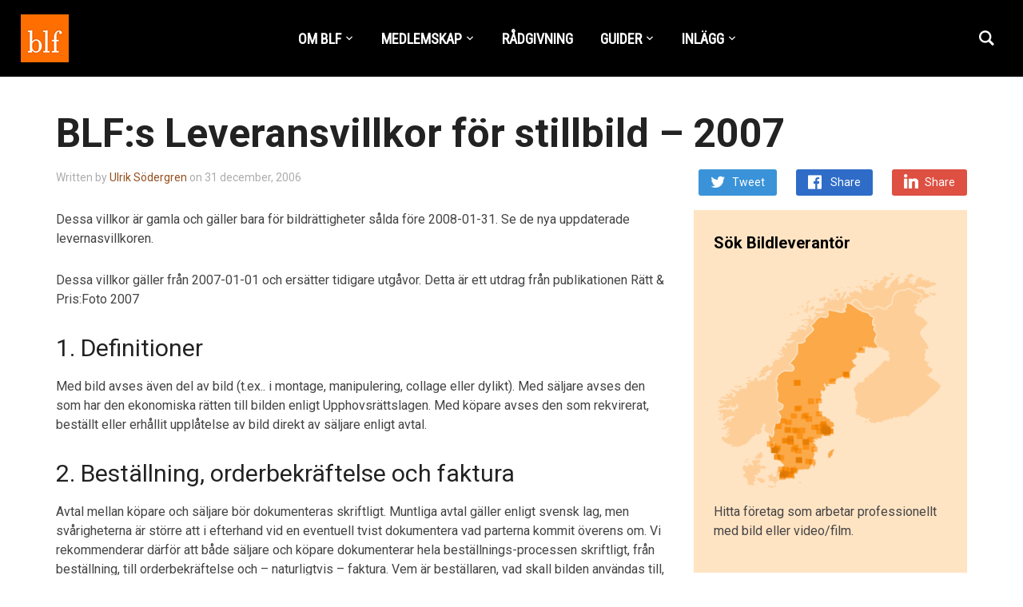

--- FILE ---
content_type: text/html; charset=UTF-8
request_url: https://www.blf.se/blfs-leveransvillkor-foer-stillbild-2007/
body_size: 17542
content:
<!DOCTYPE html>
<html lang="sv-SE">
<head>
    <meta charset="UTF-8">
    <meta name="viewport" content="width=device-width, initial-scale=1.0">
    <link rel="profile" href="https://gmpg.org/xfn/11">
    <link rel="pingback" href="https://www.blf.se/xmlrpc.php">

    <meta name='robots' content='index, follow, max-image-preview:large, max-snippet:-1, max-video-preview:-1' />
	<style>img:is([sizes="auto" i], [sizes^="auto," i]) { contain-intrinsic-size: 3000px 1500px }</style>
	
	<!-- This site is optimized with the Yoast SEO plugin v26.7 - https://yoast.com/wordpress/plugins/seo/ -->
	<title>BLF:s Leveransvillkor för stillbild - 2007 - BLF Fotograferna</title>
	<link rel="canonical" href="https://www.blf.se/blfs-leveransvillkor-foer-stillbild-2007/" />
	<meta property="og:locale" content="sv_SE" />
	<meta property="og:type" content="article" />
	<meta property="og:title" content="BLF:s Leveransvillkor för stillbild - 2007 - BLF Fotograferna" />
	<meta property="og:description" content="Dessa villkor är gamla och gäller bara för bildrättigheter sålda före 2008-01-31. Se de nya uppdaterade levernasvillkoren. Dessa villkor gäller [&hellip;]" />
	<meta property="og:url" content="https://www.blf.se/blfs-leveransvillkor-foer-stillbild-2007/" />
	<meta property="og:site_name" content="BLF Fotograferna" />
	<meta property="article:published_time" content="2006-12-31T22:00:00+00:00" />
	<meta property="article:modified_time" content="2016-03-22T16:42:55+00:00" />
	<meta name="author" content="Ulrik Södergren" />
	<meta name="twitter:card" content="summary_large_image" />
	<meta name="twitter:label1" content="Skriven av" />
	<meta name="twitter:data1" content="Ulrik Södergren" />
	<meta name="twitter:label2" content="Beräknad lästid" />
	<meta name="twitter:data2" content="8 minuter" />
	<script type="application/ld+json" class="yoast-schema-graph">{"@context":"https://schema.org","@graph":[{"@type":"Article","@id":"https://www.blf.se/blfs-leveransvillkor-foer-stillbild-2007/#article","isPartOf":{"@id":"https://www.blf.se/blfs-leveransvillkor-foer-stillbild-2007/"},"author":{"name":"Ulrik Södergren","@id":"https://www.blf.se/#/schema/person/9dda044193a98067ea7df49234d68840"},"headline":"BLF:s Leveransvillkor för stillbild &#8211; 2007","datePublished":"2006-12-31T22:00:00+00:00","dateModified":"2016-03-22T16:42:55+00:00","mainEntityOfPage":{"@id":"https://www.blf.se/blfs-leveransvillkor-foer-stillbild-2007/"},"wordCount":1611,"publisher":{"@id":"https://www.blf.se/#organization"},"keywords":["foto","leveransvillkor"],"articleSection":["ARTIKLAR"],"inLanguage":"sv-SE"},{"@type":"WebPage","@id":"https://www.blf.se/blfs-leveransvillkor-foer-stillbild-2007/","url":"https://www.blf.se/blfs-leveransvillkor-foer-stillbild-2007/","name":"BLF:s Leveransvillkor för stillbild - 2007 - BLF Fotograferna","isPartOf":{"@id":"https://www.blf.se/#website"},"datePublished":"2006-12-31T22:00:00+00:00","dateModified":"2016-03-22T16:42:55+00:00","breadcrumb":{"@id":"https://www.blf.se/blfs-leveransvillkor-foer-stillbild-2007/#breadcrumb"},"inLanguage":"sv-SE","potentialAction":[{"@type":"ReadAction","target":["https://www.blf.se/blfs-leveransvillkor-foer-stillbild-2007/"]}]},{"@type":"BreadcrumbList","@id":"https://www.blf.se/blfs-leveransvillkor-foer-stillbild-2007/#breadcrumb","itemListElement":[{"@type":"ListItem","position":1,"name":"Hem","item":"https://www.blf.se/"},{"@type":"ListItem","position":2,"name":"BLF:s Leveransvillkor för stillbild &#8211; 2007"}]},{"@type":"WebSite","@id":"https://www.blf.se/#website","url":"https://www.blf.se/","name":"BLF Fotograferna","description":"Branschorganisationen för dig som arbetar professionellt med bild, film eller video.","publisher":{"@id":"https://www.blf.se/#organization"},"potentialAction":[{"@type":"SearchAction","target":{"@type":"EntryPoint","urlTemplate":"https://www.blf.se/?s={search_term_string}"},"query-input":{"@type":"PropertyValueSpecification","valueRequired":true,"valueName":"search_term_string"}}],"inLanguage":"sv-SE"},{"@type":"Organization","@id":"https://www.blf.se/#organization","name":"BLF Fotograferna","url":"https://www.blf.se/","logo":{"@type":"ImageObject","inLanguage":"sv-SE","@id":"https://www.blf.se/#/schema/logo/image/","url":"https://www.blf.se/wp-content/uploads/2018/12/blf_logo_hp.png","contentUrl":"https://www.blf.se/wp-content/uploads/2018/12/blf_logo_hp.png","width":60,"height":60,"caption":"BLF Fotograferna"},"image":{"@id":"https://www.blf.se/#/schema/logo/image/"}},{"@type":"Person","@id":"https://www.blf.se/#/schema/person/9dda044193a98067ea7df49234d68840","name":"Ulrik Södergren","image":{"@type":"ImageObject","inLanguage":"sv-SE","@id":"https://www.blf.se/#/schema/person/image/","url":"https://secure.gravatar.com/avatar/590da38e2eb156d38a5aaf11edbc240dcc4159fe2b9b5d63ff49f3b30286241c?s=96&d=blank&r=g","contentUrl":"https://secure.gravatar.com/avatar/590da38e2eb156d38a5aaf11edbc240dcc4159fe2b9b5d63ff49f3b30286241c?s=96&d=blank&r=g","caption":"Ulrik Södergren"},"url":"https://www.blf.se/author/Ulrik Södergren/"}]}</script>
	<!-- / Yoast SEO plugin. -->


<link rel='dns-prefetch' href='//fonts.googleapis.com' />
<link rel="alternate" type="application/rss+xml" title="BLF Fotograferna &raquo; Webbflöde" href="https://www.blf.se/feed/" />
<script type="text/javascript">
/* <![CDATA[ */
window._wpemojiSettings = {"baseUrl":"https:\/\/s.w.org\/images\/core\/emoji\/16.0.1\/72x72\/","ext":".png","svgUrl":"https:\/\/s.w.org\/images\/core\/emoji\/16.0.1\/svg\/","svgExt":".svg","source":{"concatemoji":"https:\/\/www.blf.se\/wp-includes\/js\/wp-emoji-release.min.js?ver=6.8.3"}};
/*! This file is auto-generated */
!function(s,n){var o,i,e;function c(e){try{var t={supportTests:e,timestamp:(new Date).valueOf()};sessionStorage.setItem(o,JSON.stringify(t))}catch(e){}}function p(e,t,n){e.clearRect(0,0,e.canvas.width,e.canvas.height),e.fillText(t,0,0);var t=new Uint32Array(e.getImageData(0,0,e.canvas.width,e.canvas.height).data),a=(e.clearRect(0,0,e.canvas.width,e.canvas.height),e.fillText(n,0,0),new Uint32Array(e.getImageData(0,0,e.canvas.width,e.canvas.height).data));return t.every(function(e,t){return e===a[t]})}function u(e,t){e.clearRect(0,0,e.canvas.width,e.canvas.height),e.fillText(t,0,0);for(var n=e.getImageData(16,16,1,1),a=0;a<n.data.length;a++)if(0!==n.data[a])return!1;return!0}function f(e,t,n,a){switch(t){case"flag":return n(e,"\ud83c\udff3\ufe0f\u200d\u26a7\ufe0f","\ud83c\udff3\ufe0f\u200b\u26a7\ufe0f")?!1:!n(e,"\ud83c\udde8\ud83c\uddf6","\ud83c\udde8\u200b\ud83c\uddf6")&&!n(e,"\ud83c\udff4\udb40\udc67\udb40\udc62\udb40\udc65\udb40\udc6e\udb40\udc67\udb40\udc7f","\ud83c\udff4\u200b\udb40\udc67\u200b\udb40\udc62\u200b\udb40\udc65\u200b\udb40\udc6e\u200b\udb40\udc67\u200b\udb40\udc7f");case"emoji":return!a(e,"\ud83e\udedf")}return!1}function g(e,t,n,a){var r="undefined"!=typeof WorkerGlobalScope&&self instanceof WorkerGlobalScope?new OffscreenCanvas(300,150):s.createElement("canvas"),o=r.getContext("2d",{willReadFrequently:!0}),i=(o.textBaseline="top",o.font="600 32px Arial",{});return e.forEach(function(e){i[e]=t(o,e,n,a)}),i}function t(e){var t=s.createElement("script");t.src=e,t.defer=!0,s.head.appendChild(t)}"undefined"!=typeof Promise&&(o="wpEmojiSettingsSupports",i=["flag","emoji"],n.supports={everything:!0,everythingExceptFlag:!0},e=new Promise(function(e){s.addEventListener("DOMContentLoaded",e,{once:!0})}),new Promise(function(t){var n=function(){try{var e=JSON.parse(sessionStorage.getItem(o));if("object"==typeof e&&"number"==typeof e.timestamp&&(new Date).valueOf()<e.timestamp+604800&&"object"==typeof e.supportTests)return e.supportTests}catch(e){}return null}();if(!n){if("undefined"!=typeof Worker&&"undefined"!=typeof OffscreenCanvas&&"undefined"!=typeof URL&&URL.createObjectURL&&"undefined"!=typeof Blob)try{var e="postMessage("+g.toString()+"("+[JSON.stringify(i),f.toString(),p.toString(),u.toString()].join(",")+"));",a=new Blob([e],{type:"text/javascript"}),r=new Worker(URL.createObjectURL(a),{name:"wpTestEmojiSupports"});return void(r.onmessage=function(e){c(n=e.data),r.terminate(),t(n)})}catch(e){}c(n=g(i,f,p,u))}t(n)}).then(function(e){for(var t in e)n.supports[t]=e[t],n.supports.everything=n.supports.everything&&n.supports[t],"flag"!==t&&(n.supports.everythingExceptFlag=n.supports.everythingExceptFlag&&n.supports[t]);n.supports.everythingExceptFlag=n.supports.everythingExceptFlag&&!n.supports.flag,n.DOMReady=!1,n.readyCallback=function(){n.DOMReady=!0}}).then(function(){return e}).then(function(){var e;n.supports.everything||(n.readyCallback(),(e=n.source||{}).concatemoji?t(e.concatemoji):e.wpemoji&&e.twemoji&&(t(e.twemoji),t(e.wpemoji)))}))}((window,document),window._wpemojiSettings);
/* ]]> */
</script>
<link rel='stylesheet' id='pt-cv-public-style-css' href='https://www.blf.se/wp-content/plugins/content-views-query-and-display-post-page/public/assets/css/cv.css?ver=4.2.1' type='text/css' media='all' />
<style id='wp-emoji-styles-inline-css' type='text/css'>

	img.wp-smiley, img.emoji {
		display: inline !important;
		border: none !important;
		box-shadow: none !important;
		height: 1em !important;
		width: 1em !important;
		margin: 0 0.07em !important;
		vertical-align: -0.1em !important;
		background: none !important;
		padding: 0 !important;
	}
</style>
<link rel='stylesheet' id='wp-block-library-css' href='https://www.blf.se/wp-includes/css/dist/block-library/style.min.css?ver=6.8.3' type='text/css' media='all' />
<style id='classic-theme-styles-inline-css' type='text/css'>
/*! This file is auto-generated */
.wp-block-button__link{color:#fff;background-color:#32373c;border-radius:9999px;box-shadow:none;text-decoration:none;padding:calc(.667em + 2px) calc(1.333em + 2px);font-size:1.125em}.wp-block-file__button{background:#32373c;color:#fff;text-decoration:none}
</style>
<style id='filebird-block-filebird-gallery-style-inline-css' type='text/css'>
ul.filebird-block-filebird-gallery{margin:auto!important;padding:0!important;width:100%}ul.filebird-block-filebird-gallery.layout-grid{display:grid;grid-gap:20px;align-items:stretch;grid-template-columns:repeat(var(--columns),1fr);justify-items:stretch}ul.filebird-block-filebird-gallery.layout-grid li img{border:1px solid #ccc;box-shadow:2px 2px 6px 0 rgba(0,0,0,.3);height:100%;max-width:100%;-o-object-fit:cover;object-fit:cover;width:100%}ul.filebird-block-filebird-gallery.layout-masonry{-moz-column-count:var(--columns);-moz-column-gap:var(--space);column-gap:var(--space);-moz-column-width:var(--min-width);columns:var(--min-width) var(--columns);display:block;overflow:auto}ul.filebird-block-filebird-gallery.layout-masonry li{margin-bottom:var(--space)}ul.filebird-block-filebird-gallery li{list-style:none}ul.filebird-block-filebird-gallery li figure{height:100%;margin:0;padding:0;position:relative;width:100%}ul.filebird-block-filebird-gallery li figure figcaption{background:linear-gradient(0deg,rgba(0,0,0,.7),rgba(0,0,0,.3) 70%,transparent);bottom:0;box-sizing:border-box;color:#fff;font-size:.8em;margin:0;max-height:100%;overflow:auto;padding:3em .77em .7em;position:absolute;text-align:center;width:100%;z-index:2}ul.filebird-block-filebird-gallery li figure figcaption a{color:inherit}

</style>
<style id='global-styles-inline-css' type='text/css'>
:root{--wp--preset--aspect-ratio--square: 1;--wp--preset--aspect-ratio--4-3: 4/3;--wp--preset--aspect-ratio--3-4: 3/4;--wp--preset--aspect-ratio--3-2: 3/2;--wp--preset--aspect-ratio--2-3: 2/3;--wp--preset--aspect-ratio--16-9: 16/9;--wp--preset--aspect-ratio--9-16: 9/16;--wp--preset--color--black: #000000;--wp--preset--color--cyan-bluish-gray: #abb8c3;--wp--preset--color--white: #ffffff;--wp--preset--color--pale-pink: #f78da7;--wp--preset--color--vivid-red: #cf2e2e;--wp--preset--color--luminous-vivid-orange: #ff6900;--wp--preset--color--luminous-vivid-amber: #fcb900;--wp--preset--color--light-green-cyan: #7bdcb5;--wp--preset--color--vivid-green-cyan: #00d084;--wp--preset--color--pale-cyan-blue: #8ed1fc;--wp--preset--color--vivid-cyan-blue: #0693e3;--wp--preset--color--vivid-purple: #9b51e0;--wp--preset--gradient--vivid-cyan-blue-to-vivid-purple: linear-gradient(135deg,rgba(6,147,227,1) 0%,rgb(155,81,224) 100%);--wp--preset--gradient--light-green-cyan-to-vivid-green-cyan: linear-gradient(135deg,rgb(122,220,180) 0%,rgb(0,208,130) 100%);--wp--preset--gradient--luminous-vivid-amber-to-luminous-vivid-orange: linear-gradient(135deg,rgba(252,185,0,1) 0%,rgba(255,105,0,1) 100%);--wp--preset--gradient--luminous-vivid-orange-to-vivid-red: linear-gradient(135deg,rgba(255,105,0,1) 0%,rgb(207,46,46) 100%);--wp--preset--gradient--very-light-gray-to-cyan-bluish-gray: linear-gradient(135deg,rgb(238,238,238) 0%,rgb(169,184,195) 100%);--wp--preset--gradient--cool-to-warm-spectrum: linear-gradient(135deg,rgb(74,234,220) 0%,rgb(151,120,209) 20%,rgb(207,42,186) 40%,rgb(238,44,130) 60%,rgb(251,105,98) 80%,rgb(254,248,76) 100%);--wp--preset--gradient--blush-light-purple: linear-gradient(135deg,rgb(255,206,236) 0%,rgb(152,150,240) 100%);--wp--preset--gradient--blush-bordeaux: linear-gradient(135deg,rgb(254,205,165) 0%,rgb(254,45,45) 50%,rgb(107,0,62) 100%);--wp--preset--gradient--luminous-dusk: linear-gradient(135deg,rgb(255,203,112) 0%,rgb(199,81,192) 50%,rgb(65,88,208) 100%);--wp--preset--gradient--pale-ocean: linear-gradient(135deg,rgb(255,245,203) 0%,rgb(182,227,212) 50%,rgb(51,167,181) 100%);--wp--preset--gradient--electric-grass: linear-gradient(135deg,rgb(202,248,128) 0%,rgb(113,206,126) 100%);--wp--preset--gradient--midnight: linear-gradient(135deg,rgb(2,3,129) 0%,rgb(40,116,252) 100%);--wp--preset--font-size--small: 13px;--wp--preset--font-size--medium: 20px;--wp--preset--font-size--large: 36px;--wp--preset--font-size--x-large: 42px;--wp--preset--spacing--20: 0.44rem;--wp--preset--spacing--30: 0.67rem;--wp--preset--spacing--40: 1rem;--wp--preset--spacing--50: 1.5rem;--wp--preset--spacing--60: 2.25rem;--wp--preset--spacing--70: 3.38rem;--wp--preset--spacing--80: 5.06rem;--wp--preset--shadow--natural: 6px 6px 9px rgba(0, 0, 0, 0.2);--wp--preset--shadow--deep: 12px 12px 50px rgba(0, 0, 0, 0.4);--wp--preset--shadow--sharp: 6px 6px 0px rgba(0, 0, 0, 0.2);--wp--preset--shadow--outlined: 6px 6px 0px -3px rgba(255, 255, 255, 1), 6px 6px rgba(0, 0, 0, 1);--wp--preset--shadow--crisp: 6px 6px 0px rgba(0, 0, 0, 1);}:where(.is-layout-flex){gap: 0.5em;}:where(.is-layout-grid){gap: 0.5em;}body .is-layout-flex{display: flex;}.is-layout-flex{flex-wrap: wrap;align-items: center;}.is-layout-flex > :is(*, div){margin: 0;}body .is-layout-grid{display: grid;}.is-layout-grid > :is(*, div){margin: 0;}:where(.wp-block-columns.is-layout-flex){gap: 2em;}:where(.wp-block-columns.is-layout-grid){gap: 2em;}:where(.wp-block-post-template.is-layout-flex){gap: 1.25em;}:where(.wp-block-post-template.is-layout-grid){gap: 1.25em;}.has-black-color{color: var(--wp--preset--color--black) !important;}.has-cyan-bluish-gray-color{color: var(--wp--preset--color--cyan-bluish-gray) !important;}.has-white-color{color: var(--wp--preset--color--white) !important;}.has-pale-pink-color{color: var(--wp--preset--color--pale-pink) !important;}.has-vivid-red-color{color: var(--wp--preset--color--vivid-red) !important;}.has-luminous-vivid-orange-color{color: var(--wp--preset--color--luminous-vivid-orange) !important;}.has-luminous-vivid-amber-color{color: var(--wp--preset--color--luminous-vivid-amber) !important;}.has-light-green-cyan-color{color: var(--wp--preset--color--light-green-cyan) !important;}.has-vivid-green-cyan-color{color: var(--wp--preset--color--vivid-green-cyan) !important;}.has-pale-cyan-blue-color{color: var(--wp--preset--color--pale-cyan-blue) !important;}.has-vivid-cyan-blue-color{color: var(--wp--preset--color--vivid-cyan-blue) !important;}.has-vivid-purple-color{color: var(--wp--preset--color--vivid-purple) !important;}.has-black-background-color{background-color: var(--wp--preset--color--black) !important;}.has-cyan-bluish-gray-background-color{background-color: var(--wp--preset--color--cyan-bluish-gray) !important;}.has-white-background-color{background-color: var(--wp--preset--color--white) !important;}.has-pale-pink-background-color{background-color: var(--wp--preset--color--pale-pink) !important;}.has-vivid-red-background-color{background-color: var(--wp--preset--color--vivid-red) !important;}.has-luminous-vivid-orange-background-color{background-color: var(--wp--preset--color--luminous-vivid-orange) !important;}.has-luminous-vivid-amber-background-color{background-color: var(--wp--preset--color--luminous-vivid-amber) !important;}.has-light-green-cyan-background-color{background-color: var(--wp--preset--color--light-green-cyan) !important;}.has-vivid-green-cyan-background-color{background-color: var(--wp--preset--color--vivid-green-cyan) !important;}.has-pale-cyan-blue-background-color{background-color: var(--wp--preset--color--pale-cyan-blue) !important;}.has-vivid-cyan-blue-background-color{background-color: var(--wp--preset--color--vivid-cyan-blue) !important;}.has-vivid-purple-background-color{background-color: var(--wp--preset--color--vivid-purple) !important;}.has-black-border-color{border-color: var(--wp--preset--color--black) !important;}.has-cyan-bluish-gray-border-color{border-color: var(--wp--preset--color--cyan-bluish-gray) !important;}.has-white-border-color{border-color: var(--wp--preset--color--white) !important;}.has-pale-pink-border-color{border-color: var(--wp--preset--color--pale-pink) !important;}.has-vivid-red-border-color{border-color: var(--wp--preset--color--vivid-red) !important;}.has-luminous-vivid-orange-border-color{border-color: var(--wp--preset--color--luminous-vivid-orange) !important;}.has-luminous-vivid-amber-border-color{border-color: var(--wp--preset--color--luminous-vivid-amber) !important;}.has-light-green-cyan-border-color{border-color: var(--wp--preset--color--light-green-cyan) !important;}.has-vivid-green-cyan-border-color{border-color: var(--wp--preset--color--vivid-green-cyan) !important;}.has-pale-cyan-blue-border-color{border-color: var(--wp--preset--color--pale-cyan-blue) !important;}.has-vivid-cyan-blue-border-color{border-color: var(--wp--preset--color--vivid-cyan-blue) !important;}.has-vivid-purple-border-color{border-color: var(--wp--preset--color--vivid-purple) !important;}.has-vivid-cyan-blue-to-vivid-purple-gradient-background{background: var(--wp--preset--gradient--vivid-cyan-blue-to-vivid-purple) !important;}.has-light-green-cyan-to-vivid-green-cyan-gradient-background{background: var(--wp--preset--gradient--light-green-cyan-to-vivid-green-cyan) !important;}.has-luminous-vivid-amber-to-luminous-vivid-orange-gradient-background{background: var(--wp--preset--gradient--luminous-vivid-amber-to-luminous-vivid-orange) !important;}.has-luminous-vivid-orange-to-vivid-red-gradient-background{background: var(--wp--preset--gradient--luminous-vivid-orange-to-vivid-red) !important;}.has-very-light-gray-to-cyan-bluish-gray-gradient-background{background: var(--wp--preset--gradient--very-light-gray-to-cyan-bluish-gray) !important;}.has-cool-to-warm-spectrum-gradient-background{background: var(--wp--preset--gradient--cool-to-warm-spectrum) !important;}.has-blush-light-purple-gradient-background{background: var(--wp--preset--gradient--blush-light-purple) !important;}.has-blush-bordeaux-gradient-background{background: var(--wp--preset--gradient--blush-bordeaux) !important;}.has-luminous-dusk-gradient-background{background: var(--wp--preset--gradient--luminous-dusk) !important;}.has-pale-ocean-gradient-background{background: var(--wp--preset--gradient--pale-ocean) !important;}.has-electric-grass-gradient-background{background: var(--wp--preset--gradient--electric-grass) !important;}.has-midnight-gradient-background{background: var(--wp--preset--gradient--midnight) !important;}.has-small-font-size{font-size: var(--wp--preset--font-size--small) !important;}.has-medium-font-size{font-size: var(--wp--preset--font-size--medium) !important;}.has-large-font-size{font-size: var(--wp--preset--font-size--large) !important;}.has-x-large-font-size{font-size: var(--wp--preset--font-size--x-large) !important;}
:where(.wp-block-post-template.is-layout-flex){gap: 1.25em;}:where(.wp-block-post-template.is-layout-grid){gap: 1.25em;}
:where(.wp-block-columns.is-layout-flex){gap: 2em;}:where(.wp-block-columns.is-layout-grid){gap: 2em;}
:root :where(.wp-block-pullquote){font-size: 1.5em;line-height: 1.6;}
</style>
<link rel='stylesheet' id='ns-category-widget-tree-style-css' href='https://www.blf.se/wp-content/plugins/ns-category-widget/third-party/jstree/css/themes/default/style.min.css?ver=3.3.16' type='text/css' media='all' />
<link rel='stylesheet' id='zoom-theme-utils-css-css' href='https://www.blf.se/wp-content/themes/insight/functions/wpzoom/assets/css/theme-utils.css?ver=6.8.3' type='text/css' media='all' />
<link rel='stylesheet' id='insight-google-fonts-css' href='https://fonts.googleapis.com/css?family=Roboto%3Aregular%2C700%2C700i%2Citalic%7CRoboto+Condensed&#038;display=swap&#038;ver=6.8.3' type='text/css' media='all' />
<link rel='stylesheet' id='insight-style-css' href='https://www.blf.se/wp-content/themes/insight/style.css?ver=1.3.15' type='text/css' media='all' />
<link rel='stylesheet' id='media-queries-css' href='https://www.blf.se/wp-content/themes/insight/css/media-queries.css?ver=1.3.15' type='text/css' media='all' />
<link rel='stylesheet' id='dashicons-css' href='https://www.blf.se/wp-includes/css/dashicons.min.css?ver=6.8.3' type='text/css' media='all' />
<link rel='stylesheet' id='wzslider-css' href='https://www.blf.se/wp-content/plugins/wpzoom-shortcodes/assets/css/wzslider.css?ver=6.8.3' type='text/css' media='all' />
<link rel='stylesheet' id='wpz-shortcodes-css' href='https://www.blf.se/wp-content/plugins/wpzoom-shortcodes/assets/css/shortcodes.css?ver=6.8.3' type='text/css' media='all' />
<link rel='stylesheet' id='zoom-font-awesome-css' href='https://www.blf.se/wp-content/plugins/wpzoom-shortcodes/assets/css/font-awesome.min.css?ver=6.8.3' type='text/css' media='all' />
<link rel='stylesheet' id='wpzoom-theme-css' href='https://www.blf.se/wp-content/themes/insight/styles/default.css?ver=6.8.3' type='text/css' media='all' />
<link rel='stylesheet' id='wpzoom-custom-css' href='https://www.blf.se/wp-content/themes/insight/custom.css?ver=1.3.15' type='text/css' media='all' />
<script type="text/javascript" src="https://www.blf.se/wp-includes/js/jquery/jquery.min.js?ver=3.7.1" id="jquery-core-js"></script>
<script type="text/javascript" src="https://www.blf.se/wp-includes/js/jquery/jquery-migrate.min.js?ver=3.4.1" id="jquery-migrate-js"></script>
<script type="text/javascript" src="https://www.blf.se/wp-content/themes/insight/js/init.js?ver=6.8.3" id="wpzoom-init-js"></script>
<link rel="https://api.w.org/" href="https://www.blf.se/wp-json/" /><link rel="alternate" title="JSON" type="application/json" href="https://www.blf.se/wp-json/wp/v2/posts/6081" /><link rel="EditURI" type="application/rsd+xml" title="RSD" href="https://www.blf.se/xmlrpc.php?rsd" />
<meta name="generator" content="WordPress 6.8.3" />
<link rel='shortlink' href='https://www.blf.se/?p=6081' />
<link rel="alternate" title="oEmbed (JSON)" type="application/json+oembed" href="https://www.blf.se/wp-json/oembed/1.0/embed?url=https%3A%2F%2Fwww.blf.se%2Fblfs-leveransvillkor-foer-stillbild-2007%2F" />
<link rel="alternate" title="oEmbed (XML)" type="text/xml+oembed" href="https://www.blf.se/wp-json/oembed/1.0/embed?url=https%3A%2F%2Fwww.blf.se%2Fblfs-leveransvillkor-foer-stillbild-2007%2F&#038;format=xml" />
<!-- WPZOOM Theme / Framework -->
<meta name="generator" content="Insight 1.3.15" />
<meta name="generator" content="WPZOOM Framework 2.0.3" />

<!-- Begin Theme Custom CSS -->
<style type="text/css" id="insight-custom-css">
.navbar-brand a{color:#ffffff;}.navbar-brand a:hover{color:#ea6c35;}a{color:#964e1e;}.main-navbar .navbar-nav > li > a{color:#ffffff;}.sb-search .sb-icon-search{color:#ffffff;}.sb-search .sb-icon-search:hover, .sb-search .sb-search-input, .sb-search.sb-search-open .sb-icon-search:before{color:#ea6c35;}.widget .title{color:#000000;}#sidebar .widget{background:#ffe4c4;}.footer-widgets{background-color:#151515;color:#ffffff;}.footer-widgets a, .footer-widgets a:hover{color:#dd8500;}.footer-widgets .widget h3.title{color:#ffffff;}
</style>
<!-- End Theme Custom CSS -->
<!-- Global site tag (gtag.js) - Google Analytics -->
<script async src="https://www.googletagmanager.com/gtag/js?id=UA-21137670-1"></script>
<script>
  window.dataLayer = window.dataLayer || [];
  function gtag(){dataLayer.push(arguments);}
  gtag('js', new Date());

  gtag('config', 'UA-21137670-1');
</script><link rel="icon" href="https://www.blf.se/wp-content/uploads/2012/09/cropped-BLF_logo_300x313-32x32.jpg" sizes="32x32" />
<link rel="icon" href="https://www.blf.se/wp-content/uploads/2012/09/cropped-BLF_logo_300x313-192x192.jpg" sizes="192x192" />
<link rel="apple-touch-icon" href="https://www.blf.se/wp-content/uploads/2012/09/cropped-BLF_logo_300x313-180x180.jpg" />
<meta name="msapplication-TileImage" content="https://www.blf.se/wp-content/uploads/2012/09/cropped-BLF_logo_300x313-270x270.jpg" />
</head>
<body class="wp-singular post-template-default single single-post postid-6081 single-format-standard wp-custom-logo wp-theme-insight">


<div class="page-wrap">

    <header class="site-header">

            <div class="navbar-brand">
                <a href="https://www.blf.se/" class="custom-logo-link" rel="home" itemprop="url"><img width="60" height="60" src="https://www.blf.se/wp-content/uploads/2018/12/blf_logo_hp.png" class="custom-logo no-lazyload no-lazy a3-notlazy" alt="BLF Fotograferna" itemprop="logo" decoding="async" /></a>
            </div><!-- .navbar-brand -->


            <nav class="main-navbar" role="navigation">

                <div class="navbar-header">
                    
                       <a class="navbar-toggle" href="#menu-main-slide">
                           <span class="icon-bar"></span>
                           <span class="icon-bar"></span>
                           <span class="icon-bar"></span>
                       </a>


                       <div id="menu-main-slide" class="menu-huvudmeny-container"><ul id="menu-huvudmeny" class="menu"><li id="menu-item-13801" class="menu-item menu-item-type-custom menu-item-object-custom menu-item-has-children menu-item-13801"><a href="#">OM BLF</a>
<ul class="sub-menu">
	<li id="menu-item-15781" class="menu-item menu-item-type-post_type menu-item-object-page menu-item-15781"><a href="https://www.blf.se/kontakt-blf/">KONTAKTUPPGIFTER</a></li>
	<li id="menu-item-7823" class="menu-item menu-item-type-post_type menu-item-object-page menu-item-7823"><a href="https://www.blf.se/presentation-blf/">OM OSS</a></li>
	<li id="menu-item-10694" class="menu-item menu-item-type-post_type menu-item-object-page menu-item-10694"><a href="https://www.blf.se/hedersmedlemmar/">HEDERSMEDLEMMAR</a></li>
	<li id="menu-item-13839" class="menu-item menu-item-type-post_type menu-item-object-page menu-item-privacy-policy menu-item-13839"><a rel="privacy-policy" href="https://www.blf.se/integritetspolicy-gdpr/">BLF Integritetspolicy – GDPR</a></li>
</ul>
</li>
<li id="menu-item-13828" class="menu-item menu-item-type-custom menu-item-object-custom menu-item-has-children menu-item-13828"><a href="#">MEDLEMSKAP</a>
<ul class="sub-menu">
	<li id="menu-item-7758" class="menu-item menu-item-type-post_type menu-item-object-page menu-item-7758"><a href="https://www.blf.se/ansokan/">ANSÖKAN</a></li>
	<li id="menu-item-9221" class="menu-item menu-item-type-post_type menu-item-object-page menu-item-9221"><a href="https://www.blf.se/blf-forsakringar/">FÖRSÄKRINGAR</a></li>
	<li id="menu-item-8924" class="menu-item menu-item-type-post_type menu-item-object-page menu-item-8924"><a href="https://www.blf.se/formaner/">FÖRMÅNER</a></li>
	<li id="menu-item-13859" class="menu-item menu-item-type-custom menu-item-object-custom menu-item-13859"><a href="https://www.blf.se/sok-bildleverantor/">SÖK BILDLEVERANTÖR</a></li>
</ul>
</li>
<li id="menu-item-13832" class="menu-item menu-item-type-post_type menu-item-object-page menu-item-13832"><a href="https://www.blf.se/radgivning/">RÅDGIVNING</a></li>
<li id="menu-item-13825" class="menu-item menu-item-type-custom menu-item-object-custom menu-item-has-children menu-item-13825"><a href="#">GUIDER</a>
<ul class="sub-menu">
	<li id="menu-item-12045" class="menu-item menu-item-type-post_type menu-item-object-page menu-item-12045"><a href="https://www.blf.se/guider-abonnemang/">GUIDER &#038; ABONNEMANG</a></li>
	<li id="menu-item-13840" class="menu-item menu-item-type-post_type menu-item-object-page menu-item-13840"><a href="https://www.blf.se/uppforandekod-gdpr/">Uppförandekod – GDPR</a></li>
	<li id="menu-item-13827" class="menu-item menu-item-type-taxonomy menu-item-object-category menu-item-13827"><a href="https://www.blf.se/category/leveransvillkor/">LEVERANSVILLKOR</a></li>
	<li id="menu-item-13790" class="menu-item menu-item-type-custom menu-item-object-custom menu-item-has-children menu-item-13790"><a href="#">FAQ</a>
	<ul class="sub-menu">
		<li id="menu-item-12929" class="menu-item menu-item-type-post_type menu-item-object-page menu-item-12929"><a href="https://www.blf.se/faq-6/">Arbetsgivare och anställd</a></li>
		<li id="menu-item-12933" class="menu-item menu-item-type-post_type menu-item-object-page menu-item-12933"><a href="https://www.blf.se/faq-2/">Bilder på internet</a></li>
		<li id="menu-item-12930" class="menu-item menu-item-type-post_type menu-item-object-page menu-item-12930"><a href="https://www.blf.se/faq-5/">Digital bild</a></li>
		<li id="menu-item-12931" class="menu-item menu-item-type-post_type menu-item-object-page menu-item-12931"><a href="https://www.blf.se/faq-4/">Föredrag och skolarbeten</a></li>
		<li id="menu-item-12927" class="menu-item menu-item-type-post_type menu-item-object-page menu-item-12927"><a href="https://www.blf.se/faq-8/">Personer på bild</a></li>
		<li id="menu-item-12934" class="menu-item menu-item-type-post_type menu-item-object-page menu-item-12934"><a href="https://www.blf.se/faq/">Pris på bilder och uppdrag</a></li>
		<li id="menu-item-12928" class="menu-item menu-item-type-post_type menu-item-object-page menu-item-12928"><a href="https://www.blf.se/faq-7/">Upphovsrätt</a></li>
		<li id="menu-item-12932" class="menu-item menu-item-type-post_type menu-item-object-page menu-item-12932"><a href="https://www.blf.se/faq-3/">Övrigt</a></li>
	</ul>
</li>
</ul>
</li>
<li id="menu-item-13850" class="menu-item menu-item-type-post_type menu-item-object-page menu-item-has-children menu-item-13850"><a href="https://www.blf.se/inlagg/">INLÄGG</a>
<ul class="sub-menu">
	<li id="menu-item-13549" class="menu-item menu-item-type-taxonomy menu-item-object-category menu-item-13549"><a href="https://www.blf.se/category/nyheter/">NYHETER</a></li>
	<li id="menu-item-13536" class="menu-item menu-item-type-taxonomy menu-item-object-category current-post-ancestor current-menu-parent current-post-parent menu-item-13536"><a href="https://www.blf.se/category/artiklar/">ARTIKLAR</a></li>
	<li id="menu-item-13534" class="menu-item menu-item-type-taxonomy menu-item-object-category menu-item-13534"><a href="https://www.blf.se/category/opinion/">OPINION</a></li>
	<li id="menu-item-13535" class="menu-item menu-item-type-taxonomy menu-item-object-category menu-item-13535"><a href="https://www.blf.se/category/tv/">TV</a></li>
	<li id="menu-item-13533" class="menu-item menu-item-type-taxonomy menu-item-object-category menu-item-13533"><a href="https://www.blf.se/category/bildbyra/">BILDBYRÅ</a></li>
	<li id="menu-item-13537" class="menu-item menu-item-type-taxonomy menu-item-object-category menu-item-13537"><a href="https://www.blf.se/category/branschartiklar/">BRANSCHARTIKLAR</a></li>
	<li id="menu-item-13538" class="menu-item menu-item-type-taxonomy menu-item-object-category menu-item-13538"><a href="https://www.blf.se/category/cepic/">CEPIC</a></li>
	<li id="menu-item-13539" class="menu-item menu-item-type-taxonomy menu-item-object-category menu-item-13539"><a href="https://www.blf.se/category/dronare/">DRÖNARE</a></li>
	<li id="menu-item-13540" class="menu-item menu-item-type-taxonomy menu-item-object-category menu-item-13540"><a href="https://www.blf.se/category/foto/">FOTO</a></li>
	<li id="menu-item-13541" class="menu-item menu-item-type-taxonomy menu-item-object-category menu-item-13541"><a href="https://www.blf.se/category/ibc/">IBC</a></li>
	<li id="menu-item-13542" class="menu-item menu-item-type-taxonomy menu-item-object-category menu-item-13542"><a href="https://www.blf.se/category/remiss-svar/">REMISS-SVAR</a></li>
	<li id="menu-item-13543" class="menu-item menu-item-type-taxonomy menu-item-object-category menu-item-13543"><a href="https://www.blf.se/category/tvfotografer/">TVFOTOGRAFER</a></li>
	<li id="menu-item-13544" class="menu-item menu-item-type-taxonomy menu-item-object-category menu-item-13544"><a href="https://www.blf.se/category/videofilm/">VIDEO/FILM</a></li>
	<li id="menu-item-12671" class="menu-item menu-item-type-post_type menu-item-object-page menu-item-12671"><a href="https://www.blf.se/alla-inlagg-lista/">ALLA INLÄGG – LISTA</a></li>
</ul>
</li>
</ul></div>
                </div>


                <div id="navbar-main">

                    <div class="menu-huvudmeny-container"><ul id="menu-huvudmeny-1" class="nav navbar-nav dropdown sf-menu"><li class="menu-item menu-item-type-custom menu-item-object-custom menu-item-has-children menu-item-13801"><a href="#">OM BLF</a>
<ul class="sub-menu">
	<li class="menu-item menu-item-type-post_type menu-item-object-page menu-item-15781"><a href="https://www.blf.se/kontakt-blf/">KONTAKTUPPGIFTER</a></li>
	<li class="menu-item menu-item-type-post_type menu-item-object-page menu-item-7823"><a href="https://www.blf.se/presentation-blf/">OM OSS</a></li>
	<li class="menu-item menu-item-type-post_type menu-item-object-page menu-item-10694"><a href="https://www.blf.se/hedersmedlemmar/">HEDERSMEDLEMMAR</a></li>
	<li class="menu-item menu-item-type-post_type menu-item-object-page menu-item-privacy-policy menu-item-13839"><a rel="privacy-policy" href="https://www.blf.se/integritetspolicy-gdpr/">BLF Integritetspolicy – GDPR</a></li>
</ul>
</li>
<li class="menu-item menu-item-type-custom menu-item-object-custom menu-item-has-children menu-item-13828"><a href="#">MEDLEMSKAP</a>
<ul class="sub-menu">
	<li class="menu-item menu-item-type-post_type menu-item-object-page menu-item-7758"><a href="https://www.blf.se/ansokan/">ANSÖKAN</a></li>
	<li class="menu-item menu-item-type-post_type menu-item-object-page menu-item-9221"><a href="https://www.blf.se/blf-forsakringar/">FÖRSÄKRINGAR</a></li>
	<li class="menu-item menu-item-type-post_type menu-item-object-page menu-item-8924"><a href="https://www.blf.se/formaner/">FÖRMÅNER</a></li>
	<li class="menu-item menu-item-type-custom menu-item-object-custom menu-item-13859"><a href="https://www.blf.se/sok-bildleverantor/">SÖK BILDLEVERANTÖR</a></li>
</ul>
</li>
<li class="menu-item menu-item-type-post_type menu-item-object-page menu-item-13832"><a href="https://www.blf.se/radgivning/">RÅDGIVNING</a></li>
<li class="menu-item menu-item-type-custom menu-item-object-custom menu-item-has-children menu-item-13825"><a href="#">GUIDER</a>
<ul class="sub-menu">
	<li class="menu-item menu-item-type-post_type menu-item-object-page menu-item-12045"><a href="https://www.blf.se/guider-abonnemang/">GUIDER &#038; ABONNEMANG</a></li>
	<li class="menu-item menu-item-type-post_type menu-item-object-page menu-item-13840"><a href="https://www.blf.se/uppforandekod-gdpr/">Uppförandekod – GDPR</a></li>
	<li class="menu-item menu-item-type-taxonomy menu-item-object-category menu-item-13827"><a href="https://www.blf.se/category/leveransvillkor/">LEVERANSVILLKOR</a></li>
	<li class="menu-item menu-item-type-custom menu-item-object-custom menu-item-has-children menu-item-13790"><a href="#">FAQ</a>
	<ul class="sub-menu">
		<li class="menu-item menu-item-type-post_type menu-item-object-page menu-item-12929"><a href="https://www.blf.se/faq-6/">Arbetsgivare och anställd</a></li>
		<li class="menu-item menu-item-type-post_type menu-item-object-page menu-item-12933"><a href="https://www.blf.se/faq-2/">Bilder på internet</a></li>
		<li class="menu-item menu-item-type-post_type menu-item-object-page menu-item-12930"><a href="https://www.blf.se/faq-5/">Digital bild</a></li>
		<li class="menu-item menu-item-type-post_type menu-item-object-page menu-item-12931"><a href="https://www.blf.se/faq-4/">Föredrag och skolarbeten</a></li>
		<li class="menu-item menu-item-type-post_type menu-item-object-page menu-item-12927"><a href="https://www.blf.se/faq-8/">Personer på bild</a></li>
		<li class="menu-item menu-item-type-post_type menu-item-object-page menu-item-12934"><a href="https://www.blf.se/faq/">Pris på bilder och uppdrag</a></li>
		<li class="menu-item menu-item-type-post_type menu-item-object-page menu-item-12928"><a href="https://www.blf.se/faq-7/">Upphovsrätt</a></li>
		<li class="menu-item menu-item-type-post_type menu-item-object-page menu-item-12932"><a href="https://www.blf.se/faq-3/">Övrigt</a></li>
	</ul>
</li>
</ul>
</li>
<li class="menu-item menu-item-type-post_type menu-item-object-page menu-item-has-children menu-item-13850"><a href="https://www.blf.se/inlagg/">INLÄGG</a>
<ul class="sub-menu">
	<li class="menu-item menu-item-type-taxonomy menu-item-object-category menu-item-13549"><a href="https://www.blf.se/category/nyheter/">NYHETER</a></li>
	<li class="menu-item menu-item-type-taxonomy menu-item-object-category current-post-ancestor current-menu-parent current-post-parent menu-item-13536"><a href="https://www.blf.se/category/artiklar/">ARTIKLAR</a></li>
	<li class="menu-item menu-item-type-taxonomy menu-item-object-category menu-item-13534"><a href="https://www.blf.se/category/opinion/">OPINION</a></li>
	<li class="menu-item menu-item-type-taxonomy menu-item-object-category menu-item-13535"><a href="https://www.blf.se/category/tv/">TV</a></li>
	<li class="menu-item menu-item-type-taxonomy menu-item-object-category menu-item-13533"><a href="https://www.blf.se/category/bildbyra/">BILDBYRÅ</a></li>
	<li class="menu-item menu-item-type-taxonomy menu-item-object-category menu-item-13537"><a href="https://www.blf.se/category/branschartiklar/">BRANSCHARTIKLAR</a></li>
	<li class="menu-item menu-item-type-taxonomy menu-item-object-category menu-item-13538"><a href="https://www.blf.se/category/cepic/">CEPIC</a></li>
	<li class="menu-item menu-item-type-taxonomy menu-item-object-category menu-item-13539"><a href="https://www.blf.se/category/dronare/">DRÖNARE</a></li>
	<li class="menu-item menu-item-type-taxonomy menu-item-object-category menu-item-13540"><a href="https://www.blf.se/category/foto/">FOTO</a></li>
	<li class="menu-item menu-item-type-taxonomy menu-item-object-category menu-item-13541"><a href="https://www.blf.se/category/ibc/">IBC</a></li>
	<li class="menu-item menu-item-type-taxonomy menu-item-object-category menu-item-13542"><a href="https://www.blf.se/category/remiss-svar/">REMISS-SVAR</a></li>
	<li class="menu-item menu-item-type-taxonomy menu-item-object-category menu-item-13543"><a href="https://www.blf.se/category/tvfotografer/">TVFOTOGRAFER</a></li>
	<li class="menu-item menu-item-type-taxonomy menu-item-object-category menu-item-13544"><a href="https://www.blf.se/category/videofilm/">VIDEO/FILM</a></li>
	<li class="menu-item menu-item-type-post_type menu-item-object-page menu-item-12671"><a href="https://www.blf.se/alla-inlagg-lista/">ALLA INLÄGG – LISTA</a></li>
</ul>
</li>
</ul></div>

                </div><!-- #navbar-main -->

            </nav><!-- .navbar -->

            <div id="sb-search" class="sb-search">
                <form method="get" id="searchform" action="https://www.blf.se/">
	<input type="search" class="sb-search-input" placeholder="Enter your keywords..."  name="s" id="s" />
    <input type="submit" id="searchsubmit" class="sb-search-submit" value="Search" />
    <span class="sb-icon-search"></span>
</form>            </div>


     </header><!-- .site-header -->

    
        
        <header class="entry-header">


            

                <div class="entry-info">

                    <div class="inner-wrap">

                        <h1 class="entry-title">BLF:s Leveransvillkor för stillbild &#8211; 2007</h1>

                        
                            <div class="share">

                                <a href="https://twitter.com/intent/tweet?url=https%3A%2F%2Fwww.blf.se%2Fblfs-leveransvillkor-foer-stillbild-2007%2F&text=BLF%3As+Leveransvillkor+f%C3%B6r+stillbild+%26%238211%3B+2007" target="_blank" title="Tweet this on Twitter" class="twitter">Tweet</a>

                                <a href="https://facebook.com/sharer.php?u=https%3A%2F%2Fwww.blf.se%2Fblfs-leveransvillkor-foer-stillbild-2007%2F&t=BLF%3As+Leveransvillkor+f%C3%B6r+stillbild+%26%238211%3B+2007" target="_blank" title="Share this on Facebook" class="facebook">Share</a>

                                <a href="https://www.linkedin.com/cws/share?url=https%3A%2F%2Fwww.blf.se%2Fblfs-leveransvillkor-foer-stillbild-2007%2F" target="_blank" title="Share on LinkedIn" class="linkedin">Share</a>

                                <div class="clear"></div>
                            </div>

                        


                            <div class="entry-meta">
                                <span class="entry-author">Written by <a href="https://www.blf.se/author/Ulrik%20Södergren/" title="Inlägg av Ulrik Södergren" rel="author">Ulrik Södergren</a></span>
                                <span class="entry-date">on <time class="entry-date" datetime="2006-12-31T23:00:00+01:00">31 december, 2006</time> </span> 
                                                                                             </div>



                    </div>

                </div>


            

        </header><!-- .entry-header -->


        <main id="main" class="site-main" role="main">

            <div class="content-area">

                <article id="post-6081" class="post-6081 post type-post status-publish format-standard hentry category-artiklar tag-foto tag-leveransvillkor">

    <div class="entry-content">
        <p>Dessa villkor är gamla och gäller bara för bildrättigheter sålda före 2008-01-31. Se de nya uppdaterade levernasvillkoren.</p>
<p>Dessa villkor gäller från 2007-01-01 och ersätter tidigare utgåvor. Detta är ett utdrag från publikationen Rätt &amp; Pris:Foto 2007</p>
<p><span id="more-6081"></span></p>
<h2>1. Definitioner</h2>
<p>Med bild avses även del av bild (t.ex.. i montage, manipulering, collage eller dylikt). Med säljare avses den som har den ekonomiska rätten till bilden enligt Upphovsrättslagen. Med köpare avses den som rekvirerat, beställt eller erhållit upplåtelse av bild direkt av säljare enligt avtal.</p>
<h2>2. Beställning, orderbekräftelse och faktura</h2>
<p>Avtal mellan köpare och säljare bör dokumenteras skriftligt. Muntliga avtal gäller enligt svensk lag, men svårigheterna är större att i efterhand vid en eventuell tvist dokumentera vad parterna kommit överens om. Vi rekommenderar därför att både säljare och köpare dokumenterar hela beställnings-processen skriftligt, från beställning, till orderbekräftelse och – naturligtvis – faktura. Vem är beställaren, vad skall bilden användas till, under hur lång tid och vilket pris har parterna kommit överens om?</p>
<h2>3. Rätten till bilden</h2>
<p>Lag om upphovsrätt till litterära och konstnärliga verk 1960/729 (URL) gäller med nedanstående förbehåll: Rätten till bild som utförts på beställning överlåtes i den utsträckning som avtalats vid beställningen, i normalfallet max tre användningsområden. I övrigt förbehålls rätten fotografen. Vid fler än tre användningsområden rekommenderas avtal om delad fotoanvändning, alternativt tillkommande användning, se sid 9 i BLF:s prislista. Beställaren får ej överlåta rätten till bild till annan utan att skriftlig överenskommelse därom träffats med upphovsmannen. Original är fotografens egendom om ej annat skriftligen avtalats och skall omedelbart returneras till upphovsrättsinnehavaren efter användning. Alla sekundära rättigheter tillhör upphovsrättsinnehavaren om inget annat avtalats. Den rätt till användning av bild som överlåtes enligt dessa leveransvillkor övergår till beställaren först sedan full betalning erlagts till säljaren/fotografen. Om beställaren använder materialet utan att full betalning erlagts medger beställaren skadestånd med dubbla försäljningspriset.</p>
<p>Observera att upphovsrättslagen och BLF:s Leveransvillkor gäller alla publiceringsformer, även</p>
<p>spridning via t.ex. CD, PDF-fil och intranät.</p>
<h2>4. Priser</h2>
<p>Priser enligt BLF:s gällande Cirkaprislista. Debitering av beställt arbete sker oavsett om bilderna</p>
<p>använts för uppgivet ändamål eller ej. Alla angivna priser är exklusive 25 procent moms. För uppdrag till kund i annat EU-land utgår ej moms om kunden kan uppvisa momsregistreringsnummer.</p>
<h2>5. Betalningsvillkor</h2>
<p>Betalningsvillkor: 20 dagar netto. Dröjsmålsränta debiteras efter 30 dagar med Riksbankens referensränta + 8 procent (vilket måste anges på fakturan). Anmärkningar mot faktura skall ske inom 8 dagar för att beaktas. Tvister om affärsuppgörelser där BLF:s Leveransvillkor gäller skall föras i svensk domstol enligt gällande svensk lag.</p>
<h2>6. Prisbasbelopp år 2007</h2>
<p>Prisbasbeloppet för år 2007 är 40300 kronor.</p>
<h2>7. Digitala och analoga arkivbilder till påseende</h2>
<p>Med arkiv- och urvalsbild avses bild till vilken säljaren har rätt enligt lagen om upphovsrätt till litterära och konstnärliga verk eller som säljaren förvärvat försäljningsrätten till. Angivna priser avser engångspublicering och omfattar ej andrahandsrätttigheter om detta ej avtalats vid beställningen.</p>
<p>Vid beställd eftersökning av bilder ur bildarkiv som sedan lämnas/överförs till påseende debiteras arkivsökningsavgift, samt eventuella kopieringskostnader. Beställaren ansvarar för att beställda eller till påseende översända original omgående återställs i oskadat skick. Digitala filer för påseende skall raderas. Ej raderade filer, som lagrats av beställaren utan tillstånd av upphovsmannen är otillåtet tillgängliggörrande och otillåten exemplarframställning.</p>
<h2>8. Skadat eller borttappat original</h2>
<p>Skadat eller borttappat original eller kopia jämställd med original debiteras med minst 20 procent av prisbasbeloppet per original. För förkomna duplikat/kopior debiteras ny framställnings- och administrationskostnad.</p>
<h2>9. Försenad retur av original</h2>
<p>Bild som tillställts köpare på begäran av denne skall returneras omedelbart efter publicering eller senast inom 10 dagar om ej annat skriftligen avtalats. Om så ej sker debiteras förseningsavgift enligt nedan. Om inköpt bild/bilder ej publicerats senast 12 månader efter köp, upphävs publiceringsrätten. Uppburet honorar behålles av säljaren.<br />
Original skall returneras oavsett om det kommit till användning eller ej. Digitalt mottagen bild skall förstöras. Lagring i digitalt bildarkiv, på CD etc får ej ske utan tillstånd av upphovsmannen.</p>
<p>Förseningsavgift, från och med dag 11, per bild och vecka 50 kronor.</p>
<h2>10. Rapport av publicerade bilder (bildrapport)</h2>
<p>Bildrapport för vilka bilder som publicerats och hur skall lämnas till fotografen senast 30 dagar efter publiceringsdagen. För bild som publiceras utan att så skett debiteras minst 5 procent av basbeloppet utöver gällande publiceringspris, såvida inte skäl föreligger för skadestånd med ett högre belopp.</p>
<h2>11. Lagring av bild i digitalt bildarkiv</h2>
<p>För lagring av bild i företags digitala bildarkiv erfordras tillstånd från den fotograf/ upphovsrättsinnehavare som har rätt till ersättning. Varje framtagning av en bild ur ett digitalt bildarkiv är att betrakta som exemplarframställning ur upphovsrättslagens mening och skall ersättas om ingen annan uppgörelse träffas. Skall bild lägggas in i sådant arkiv bör en tidsbegränsad uppgörelse träffas om hur användning av arkivet skall ske. Att utan sådant tillstånd använda det digitala bildarkivet för internt bruk, på cd, i internt nätverk/intranät eller på internet, är ej tillåtet. BLF har för närvarande endast avtal om generellt tillstånd för datalagring av medlemmarnas bilder med Tidningsutgivarna. Har bild lagrats utan upphovsmannens tillstånd debiteras för varje bild 10 procent av prisbasbeloppet, utöver ersättning för eventuell publicering.</p>
<h2>12. Bildstöld</h2>
<p>Användande av bild för exemplarframställning, överföring, offentligt framförande, offentlig visning eller spridning till allmänheten får ej ske utan upphovsmannens eller säljarens tillstånd. Med intrång i upphovsmannens ensamrätt avses t.ex. reproducering, kopiering, inläggning som digital bild i datoriserat arkiv, internetpublicering, CD och dylikt. Vid datorbehandling av bild får den dock sparas tillfälligt i datorutrustningen under produktionstiden</p>
<p>När rättsinnehavare fått kännedom om intrång debiteras detta omedelbart med 10 procent av prisbasbeloppet, utöver ersättning för eventuell publicering av bilden. Debitering sker per bild och för varje användningsområde. Vid överskridande av tidsbestämt användande debiteras som för nytt intrång.</p>
<h2>13. Manipulering av bild</h2>
<p>Bild får ej utan fotografens/säljarens uttryckliga tillstånd utsättas för förvanskning eller förändring – utöver normal redigering – med användande av elektronisk teknik eller annat förfarande. Utan sådant tillstånd får ej heller bild eller del av bild användas sammansatt med annan bild (bildmontage) på så sätt att det för betraktaren framstår som en ny bild. Om sådant tillstånd medgivits skall samtliga fotografers namn alltid anges i anslutning till bilden/montaget. Dessutom skall under bilden anges att den är ett montage. Vid överträdelse sker debitering för varje sådan användning med minst 20 procent av prisbasbeloppet.</p>
<h2>14. Avritning av bild</h2>
<p>För bild som avritats eller överförts till annan konstart utan fotografens/säljarens tillstånd debiteras minst 20 procent av prisbasbeloppet. Detta gäller oavsett graden av likhet med fotografiet.</p>
<h2>15. Namn vid bild</h2>
<p>Fotografens namn (s.k. byline) skall alltid anges vid publicering. Detta är ett villkor för tillstånd att publicera bilden såvida ej annat avtalats. Utelämnas namnet debiteras 100 procents påslag per publicerad bild och placering. Ingår vid leverans som en förutsättning att även bildbyråns namn skall anges debiteras även detta med 100 procent. Namn skall ha sådan stilgrad eller visas i visuella media under så lång tid att det är lättläst på normalt avstånd.</p>
<h2>16. Lagen om namn och bild i reklam</h2>
<p>Enligt lagen av den 1 januari 1979 är enskild persons namn eller bild skyddad mot olovligt utnyttjande i kommersiell reklam. Observera att bild publicerad på företags hemsida på internet kan jämställas med reklam. Lagen gäller endast personer som är i livet när reklamen i fråga publiceras. Bildanvändaren ansvarar för publiceringen.</p>
<h2>17. Personuppgiftslagen (PUL)</h2>
<p>Personuppgiftslagen (PUL) gäller för internet/intranät och databaslagring i t.ex. digitalt bildarkiv. En bild på en person är enligt beslut av regeringen att betrakta som en personuppgift. Tillstånd av personer på bild kan krävas vid databaslagring och publicering på internet. Att sådant tillstånd skaffas åvilar den som publicerar eller lagrar bilden.</p>
<h2>18. F- och A-skatt</h2>
<p>Kontrollera att din leverantör har F-skattebevis. Medlemmar i BLF är företagare och har F-skattebevis. Om fotograf/säljare kan uppvisa F-skattebevis är köpare inte skyldig att betala sociala avgifter eller dra skatt på debiterat belopp. Om fotograf/säljare ej kan uppvisa F-skattebevis eller har A-skattsedel är köpare skyldig att betala sociala avgifter som dras från angivna priser och därefter på återstående belopp dra skatt. Sociala avgifter skall ej utgå på kostnadsersättningar och material.</p>
<p>© BLF, Bildleverantörernas Förening 2007</p>

        <div class="clear"></div>

        
            <div class="tag_list"><h4>Tags</h4> <a href="https://www.blf.se/tag/foto/" rel="tag">foto</a> <a href="https://www.blf.se/tag/leveransvillkor/" rel="tag">leveransvillkor</a></div>
            </div><!-- .entry-content -->


    <footer class="entry-footer">

        

        
    </footer><!-- .entry-footer -->

</article><!-- #post-## -->
                
            </div>

            
            
<div id="sidebar" class="site-sidebar">

    <div class="widget widget_text" id="text-18"><h3 class="title">Sök Bildleverantör</h3>			<div class="textwidget"><p><a href="https://www.blf.se/sok-bildleverantor/"><img decoding="async" class="size-medium wp-image-13878" src="https://www.blf.se/wp-content/uploads/2019/05/map.png" alt="" width="290" srcset="https://www.blf.se/wp-content/uploads/2019/05/map.png 650w, https://www.blf.se/wp-content/uploads/2019/05/map-600x588.png 600w, https://www.blf.se/wp-content/uploads/2019/05/map-200x196.png 200w" sizes="(max-width: 650px) 100vw, 650px" /></a></p>
<p>Hitta företag som arbetar professionellt med bild eller video/film.</p>
</div>
		<div class="clear"></div></div><div class="widget widget_text" id="text-19"><h3 class="title">BLI MEDLEM I BLF</h3>			<div class="textwidget"><p>BLF är branschledande när det gäller prissättning och upphovsrätt, vi erbjuder även våra medlemmar juridisk rådgivning. <a href="https://www.blf.se/ansokan/">Klicka här för att läsa mer.</a></p>
</div>
		<div class="clear"></div></div><div class="widget widget_text" id="text-20"><h3 class="title">BLF GUIDERNA &#8211; FOTO, VIDEO/FILM</h3>			<div class="textwidget"><p class="p1"><span class="s1">Våra guider är en viktig hjälp för både köpare och säljare av bild och film och för den som har drabbats av bildstöld. Dessa ingår i BLF_Fotografernas medlemskap.</span></p>
<p>Du kan även abonnera på dem.</p>
<p class="p1"><span class="s1"> <a href="https://www.blf.se/guider-abonnemang/"><span class="s2">Se våra prisguider här.</span></a></span></p>
</div>
		<div class="clear"></div></div><div class="widget widget_media_video" id="media_video-5"><h3 class="title">ATT TA BETALT</h3><div style="width:100%;" class="wp-video"><!--[if lt IE 9]><script>document.createElement('video');</script><![endif]-->
<video class="wp-video-shortcode" id="video-6081-1" preload="metadata" controls="controls"><source type="video/youtube" src="https://www.youtube.com/watch?v=UtkxINrAxBw&#038;_=1" /><a href="https://www.youtube.com/watch?v=UtkxINrAxBw">https://www.youtube.com/watch?v=UtkxINrAxBw</a></video></div><div class="clear"></div></div>
</div>

        </main><!-- #main -->


    <footer id="colophon" class="site-footer" role="contentinfo">

        
            <div class="footer-widgets widgets widget-columns-3">
                <div class="inner-wrap">
                    
                        <div class="column">
                            <div class="widget widget_text" id="text-14"><h3 class="title">BLF Fotograferna</h3>			<div class="textwidget"><p>℅ Journalistförbundet<br />
Box 1116<br />
111 81 Stockholm</p>
<p>+46 (0)8 555 963 10</p>
<p>Epost: <a href="/cdn-cgi/l/email-protection#81e8efe7eec1e3ede7aff2e4"><span class="__cf_email__" data-cfemail="a4cdcac2cbe4c6c8c28ad7c1">[email&#160;protected]</span></a></p>
<p>Här finner du vår <a href="https://www.blf.se/integritetspolicy-gdpr/">integritetspolicy.</a></p>
</div>
		<div class="clear"></div></div>                        </div><!-- .column -->

                    
                        <div class="column">
                            <div class="widget widget_text" id="text-15"><h3 class="title">Medlemsförmåner</h3>			<div class="textwidget"><p class="p1"><span class="s1">Juridisk rådgivning<br />
</span><span class="s1">Prisrådgivning<br />
Företagsförsäkring<br />
Marknadsföring<br />
BLF:s guider<br />
Presskort</span></p>
<p>Läs mer och<a href="https://www.blf.se/ansokan/"> sök medlemskap här</a></p>
</div>
		<div class="clear"></div></div>                        </div><!-- .column -->

                    
                        <div class="column">
                            <div class="widget widget_text" id="text-16"><h3 class="title">Rådgivning</h3>			<div class="textwidget"><p><strong>Rådgivning för medlemmar:</strong><br />
08-555 963 10<br />
måndag-fredag 09.00-15.00<br />
<a href="/cdn-cgi/l/email-protection#6e070008012e0c0208401d0b"><span class="__cf_email__" data-cfemail="31585f575e71535d571f4254">[email&#160;protected]</span></a></p>
<p><strong>Allmän rådgivning:</strong><br />
08-555 963 10<br />
onsdag &amp; torsdag 09.00-12.00<br />
<a href="/cdn-cgi/l/email-protection#a0c6d2c1c7c1e0c2ccc6c2c9ccc4c8c1ced4c5d2c9cec78ed3c5"><span class="__cf_email__" data-cfemail="6d0b1f0c0a0c2d0f010b0f040109050c0319081f04030a431e08">[email&#160;protected]</span></a></p>
</div>
		<div class="clear"></div></div>                        </div><!-- .column -->

                    
                    <div class="clear"></div>
                </div><!-- .inner-wrap -->
            </div><!-- .footer-widgets -->


        
        <div class="site-info">
            <span class="copyright">Copyright &copy; 2026 BLF Fotograferna</span>
            <p class="designed-by">
                Designed by <a href="https://www.wpzoom.com/" target="_blank" rel="nofollow">WPZOOM</a>            </p>
        </div><!-- .site-info -->
    </footer><!-- #colophon -->

</div>
<script data-cfasync="false" src="/cdn-cgi/scripts/5c5dd728/cloudflare-static/email-decode.min.js"></script><script type="speculationrules">
{"prefetch":[{"source":"document","where":{"and":[{"href_matches":"\/*"},{"not":{"href_matches":["\/wp-*.php","\/wp-admin\/*","\/wp-content\/uploads\/*","\/wp-content\/*","\/wp-content\/plugins\/*","\/wp-content\/themes\/insight\/*","\/*\\?(.+)"]}},{"not":{"selector_matches":"a[rel~=\"nofollow\"]"}},{"not":{"selector_matches":".no-prefetch, .no-prefetch a"}}]},"eagerness":"conservative"}]}
</script>
<script>(function($){$(document).ready(function(){});})(jQuery);</script><link rel='stylesheet' id='so-css-insight-css' href='https://www.blf.se/wp-content/uploads/so-css/so-css-insight.css?ver=1566372876' type='text/css' media='all' />
<link rel='stylesheet' id='mediaelement-css' href='https://www.blf.se/wp-includes/js/mediaelement/mediaelementplayer-legacy.min.css?ver=4.2.17' type='text/css' media='all' />
<link rel='stylesheet' id='wp-mediaelement-css' href='https://www.blf.se/wp-includes/js/mediaelement/wp-mediaelement.min.css?ver=6.8.3' type='text/css' media='all' />
<script type="text/javascript" id="pt-cv-content-views-script-js-extra">
/* <![CDATA[ */
var PT_CV_PUBLIC = {"_prefix":"pt-cv-","page_to_show":"5","_nonce":"a1881bb0d4","is_admin":"","is_mobile":"","ajaxurl":"https:\/\/www.blf.se\/wp-admin\/admin-ajax.php","lang":"","loading_image_src":"data:image\/gif;base64,R0lGODlhDwAPALMPAMrKygwMDJOTkz09PZWVla+vr3p6euTk5M7OzuXl5TMzMwAAAJmZmWZmZszMzP\/\/\/yH\/[base64]\/wyVlamTi3nSdgwFNdhEJgTJoNyoB9ISYoQmdjiZPcj7EYCAeCF1gEDo4Dz2eIAAAh+QQFCgAPACwCAAAADQANAAAEM\/DJBxiYeLKdX3IJZT1FU0iIg2RNKx3OkZVnZ98ToRD4MyiDnkAh6BkNC0MvsAj0kMpHBAAh+QQFCgAPACwGAAAACQAPAAAEMDC59KpFDll73HkAA2wVY5KgiK5b0RRoI6MuzG6EQqCDMlSGheEhUAgqgUUAFRySIgAh+QQFCgAPACwCAAIADQANAAAEM\/DJKZNLND\/[base64]"};
var PT_CV_PAGINATION = {"first":"\u00ab","prev":"\u2039","next":"\u203a","last":"\u00bb","goto_first":"G\u00e5 till f\u00f6rsta sidan","goto_prev":"G\u00e5 till f\u00f6reg\u00e5ende sida","goto_next":"G\u00e5 till n\u00e4sta sida","goto_last":"G\u00e5 till sista sidan","current_page":"Nuvarande sida \u00e4r","goto_page":"G\u00e5 till sida"};
/* ]]> */
</script>
<script type="text/javascript" src="https://www.blf.se/wp-content/plugins/content-views-query-and-display-post-page/public/assets/js/cv.js?ver=4.2.1" id="pt-cv-content-views-script-js"></script>
<script type="text/javascript" src="https://www.blf.se/wp-content/plugins/ns-category-widget/third-party/jstree/js/jstree.min.js?ver=3.3.16" id="tree-script-js"></script>
<script type="text/javascript" src="https://www.blf.se/wp-content/themes/insight/js/jquery.mmenu.min.all.js?ver=1.3.15" id="mmenu-js"></script>
<script type="text/javascript" src="https://www.blf.se/wp-content/themes/insight/js/flickity.pkgd.min.js?ver=1.3.15" id="flickity-js"></script>
<script type="text/javascript" src="https://www.blf.se/wp-content/themes/insight/js/jquery.fitvids.js?ver=1.3.15" id="fitvids-js"></script>
<script type="text/javascript" src="https://www.blf.se/wp-content/themes/insight/js/superfish.min.js?ver=1.3.15" id="superfish-js"></script>
<script type="text/javascript" src="https://www.blf.se/wp-content/themes/insight/js/search_button.js?ver=1.3.15" id="search_button-js"></script>
<script type="text/javascript" id="insight-script-js-extra">
/* <![CDATA[ */
var zoomOptions = {"slideshow_auto":"","slideshow_speed":"6000"};
/* ]]> */
</script>
<script type="text/javascript" src="https://www.blf.se/wp-content/themes/insight/js/functions.js?ver=1.3.15" id="insight-script-js"></script>
<script type="text/javascript" src="https://www.blf.se/wp-content/plugins/wpzoom-shortcodes/assets/js/galleria.js" id="galleria-js"></script>
<script type="text/javascript" src="https://www.blf.se/wp-content/plugins/wpzoom-shortcodes/assets/js/wzslider.js" id="wzslider-js"></script>
<script type="text/javascript" id="mediaelement-core-js-before">
/* <![CDATA[ */
var mejsL10n = {"language":"sv","strings":{"mejs.download-file":"Ladda ner fil","mejs.install-flash":"Din webbl\u00e4sare har ingen Flash-spelare aktiverad eller installerad. Aktivera ditt till\u00e4gg f\u00f6r Flash eller h\u00e4mta senaste versionen p\u00e5 https:\/\/get.adobe.com\/flashplayer\/","mejs.fullscreen":"Fullsk\u00e4rm","mejs.play":"Spela upp","mejs.pause":"Paus","mejs.time-slider":"S\u00f6kare","mejs.time-help-text":"Anv\u00e4nd v\u00e4nster\/h\u00f6ger-piltangenter f\u00f6r att hoppa en sekund, upp\/ner-piltangenter f\u00f6r att hoppa tio sekunder.","mejs.live-broadcast":"Direkts\u00e4ndning","mejs.volume-help-text":"Anv\u00e4nd upp\/ner-piltangenterna f\u00f6r att h\u00f6ja eller s\u00e4nka volymen.","mejs.unmute":"S\u00e4tt p\u00e5 ljud","mejs.mute":"Ljud av","mejs.volume-slider":"Volymkontroll","mejs.video-player":"Videospelare","mejs.audio-player":"Ljudspelare","mejs.captions-subtitles":"Textning","mejs.captions-chapters":"Kapitel","mejs.none":"Inget","mejs.afrikaans":"Afrikaans","mejs.albanian":"Albanska","mejs.arabic":"Arabiska","mejs.belarusian":"Vitryska","mejs.bulgarian":"Bulgariska","mejs.catalan":"Katalanska","mejs.chinese":"Kinesiska","mejs.chinese-simplified":"Kinesiska (f\u00f6renklad)","mejs.chinese-traditional":"Kinesiska (traditionell)","mejs.croatian":"Kroatiska","mejs.czech":"Tjeckiska","mejs.danish":"Danska","mejs.dutch":"Nederl\u00e4ndska","mejs.english":"Engelska","mejs.estonian":"Estniska","mejs.filipino":"Filippinska","mejs.finnish":"Finska","mejs.french":"Franska","mejs.galician":"Galiciska","mejs.german":"Tyska","mejs.greek":"Grekiska","mejs.haitian-creole":"Haitisk kreol","mejs.hebrew":"Hebreiska","mejs.hindi":"Hindi","mejs.hungarian":"Ungerska","mejs.icelandic":"Isl\u00e4ndska","mejs.indonesian":"Indonesiska","mejs.irish":"Iriska","mejs.italian":"Italienska","mejs.japanese":"Japanska","mejs.korean":"Koreanska","mejs.latvian":"Lettiska","mejs.lithuanian":"Litauiska","mejs.macedonian":"Makedonska","mejs.malay":"Malajiska","mejs.maltese":"Maltesiska","mejs.norwegian":"Norska","mejs.persian":"Persiska","mejs.polish":"Polska","mejs.portuguese":"Portugisiska","mejs.romanian":"Rum\u00e4nska","mejs.russian":"Ryska","mejs.serbian":"Serbiska","mejs.slovak":"Slovakiska","mejs.slovenian":"Slovenska","mejs.spanish":"Spanska","mejs.swahili":"Swahili","mejs.swedish":"Svenska","mejs.tagalog":"Tagalog","mejs.thai":"Thail\u00e4ndska","mejs.turkish":"Turkiska","mejs.ukrainian":"Ukrainska","mejs.vietnamese":"Vietnamesiska","mejs.welsh":"Kymriska","mejs.yiddish":"Jiddisch"}};
/* ]]> */
</script>
<script type="text/javascript" src="https://www.blf.se/wp-includes/js/mediaelement/mediaelement-and-player.min.js?ver=4.2.17" id="mediaelement-core-js"></script>
<script type="text/javascript" src="https://www.blf.se/wp-includes/js/mediaelement/mediaelement-migrate.min.js?ver=6.8.3" id="mediaelement-migrate-js"></script>
<script type="text/javascript" id="mediaelement-js-extra">
/* <![CDATA[ */
var _wpmejsSettings = {"pluginPath":"\/wp-includes\/js\/mediaelement\/","classPrefix":"mejs-","stretching":"responsive","audioShortcodeLibrary":"mediaelement","videoShortcodeLibrary":"mediaelement"};
/* ]]> */
</script>
<script type="text/javascript" src="https://www.blf.se/wp-includes/js/mediaelement/wp-mediaelement.min.js?ver=6.8.3" id="wp-mediaelement-js"></script>
<script type="text/javascript" src="https://www.blf.se/wp-includes/js/mediaelement/renderers/vimeo.min.js?ver=4.2.17" id="mediaelement-vimeo-js"></script>

<script defer src="https://static.cloudflareinsights.com/beacon.min.js/vcd15cbe7772f49c399c6a5babf22c1241717689176015" integrity="sha512-ZpsOmlRQV6y907TI0dKBHq9Md29nnaEIPlkf84rnaERnq6zvWvPUqr2ft8M1aS28oN72PdrCzSjY4U6VaAw1EQ==" data-cf-beacon='{"version":"2024.11.0","token":"2742c8f30e704a3b9f8c7a395c35725c","r":1,"server_timing":{"name":{"cfCacheStatus":true,"cfEdge":true,"cfExtPri":true,"cfL4":true,"cfOrigin":true,"cfSpeedBrain":true},"location_startswith":null}}' crossorigin="anonymous"></script>
</body>
</html><!-- Cache Enabler by KeyCDN @ Sat, 10 Jan 2026 15:32:10 GMT (https-index.html.gz) -->